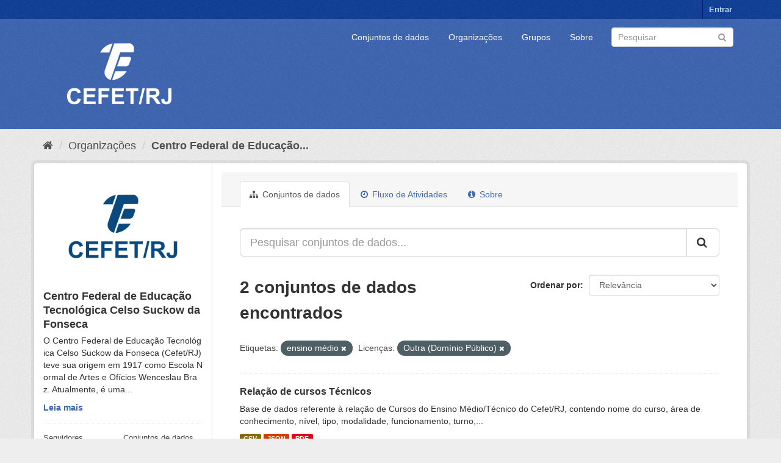

--- FILE ---
content_type: text/html; charset=utf-8
request_url: https://dados.cefet-rj.br/organization/centro-federal-de-educacao-tecnologica-celso-suckow-da-fonseca?tags=ensino+m%C3%A9dio&license_id=other-pd
body_size: 6149
content:
<!DOCTYPE html>
<!--[if IE 9]> <html lang="pt_BR" class="ie9"> <![endif]-->
<!--[if gt IE 8]><!--> <html lang="pt_BR"> <!--<![endif]-->
  <head>
    <meta charset="utf-8" />
      <meta name="generator" content="ckan 2.9.5" />
      <meta name="viewport" content="width=device-width, initial-scale=1.0">
    <title>Centro Federal de Educação Tecnológica Celso Suckow da Fonseca - Organizações - Portal de Dados Abertos - Cefet/RJ</title>

    
    
  <link rel="shortcut icon" href="/base/images/ckan.ico" />
    
  <link rel="alternate" type="application/atom+xml" title="Portal de Dados Abertos - Cefet/RJ - Conjuntos de dados na organização: Centro Federal de Educação Tecnológica Celso Suckow da Fonseca" href="/feeds/organization/centro-federal-de-educacao-tecnologica-celso-suckow-da-fonseca.atom" />

      
      
      
      
    

    
      
      
    

    
    <link href="/webassets/base/4f3188fa_main.css" rel="stylesheet"/><style>
        .account-masthead {
    min-height: 30px;
    color: #fff;
    background: #0f4098 url(../../base/images/bg.png);
}
.masthead .logo img {
  max-height: 180px;
}
.masthead .navbar-collapse {
  padding: -10px -10px;
}
.masthead {
  margin-bottom: initial;
  padding: 0px 0;
  color: #fff;
  background: #3e67b1 url("../../base/images/bg.png");
}
.site-footer {
  margin-bottom: initial;
  padding: 10px 0;
  color: #fff;
  background: #3e67b1 url("../../base/images/bg.png");
  padding: 20px 0;
}
.homepage .module-search .module-content {
  border-radius: 3px 3px 0 0;
  background-color: #3e67b1;
  border-bottom: none;
}
.homepage .module-search .tags {
  padding: 5px 10px 10px 10px;
  background-color: #0f4098;
  border-radius: 0 0 3px 3px;
}
a.tag:hover {
  text-decoration: none;
  color: #fff;
  background-color: #0f4098;
  border: 1px solid #235767;
  -webkit-box-shadow: inset 0 1px 0 #3d97b3;
  box-shadow: inset 0 1px 0 #3d97b3;
}
.btn-primary {
  color: #fff;
  background-color: #3e67b1;
  border-color: #1b5a6e;
}
a {
  color: #3e67b1;
  text-decoration: none;
}
.text-primary {
  color: #3e67b1;
}
.bg-primary {
  color: #fff;
  background-color: #3e67b1;
}
.btn-primary .badge {
  color: #3e67b1;
  background-color: #fff;
}
.btn-link {
  font-weight: 400;
  color: #3e67b1;
  border-radius: 0;
}
.dropdown-menu > .active > a:focus {
  color: #fff;
  text-decoration: none;
  background-color: #3e67b1;
  outline: 0;
}
.nav .open > a:focus {
  background-color: #eeeeee;
  border-color: #3e67b1;
}
.nav-pills > li.active > a:focus {
  color: #fff;
  background-color: #3e67b1;
}
.pagination > li > span {
  position: relative;
  float: left;
  padding: 6px 12px;
  margin-left: -1px;
  line-height: 1.42857143;
  color: #3e67b1;
  text-decoration: none;
  background-color: #fff;
  border: 1px solid #ddd;
}
.pagination > .active > span:focus {
  z-index: 3;
  color: #fff;
  cursor: default;
  background-color: #3e67b1;
  border-color: #3e67b1;
}
.label-primary {
  background-color: #3e67b1;
}
.nav-pills > .active > a > .badge {
  color: #3e67b1;
  background-color: #fff;
}
a.thumbnail.active {
  border-color: #3e67b1;
}
.progress-bar {
  float: left;
  width: 0%;
  height: 100%;
  font-size: 12px;
  line-height: 20px;
  color: #fff;
  text-align: center;
  background-color: #3e67b1;
  -webkit-box-shadow: inset 0 -1px 0 rgba(0, 0, 0, 0.15);
  box-shadow: inset 0 -1px 0 rgba(0, 0, 0, 0.15);
  -webkit-transition: width 0.6s ease;
  -o-transition: width 0.6s ease;
  transition: width 0.6s ease;
}
.list-group-item.active:focus {
  z-index: 2;
  color: #fff;
  background-color: #3e67b1;
  border-color: #3e67b1;
}
.panel-primary {
  border-color: #3e67b1;
}
.panel-primary > .panel-heading {
  color: #fff;
  background-color: #3e67b1;
  border-color: #3e67b1;
}
.panel-primary > .panel-heading + .panel-collapse > .panel-body {
  border-top-color: #3e67b1;
}
.panel-primary > .panel-heading .badge {
  color: #3e67b1;
  background-color: #fff;
}
.panel-primary > .panel-footer + .panel-collapse > .panel-body {
  border-bottom-color: #3e67b1;
}
body {
  background: #eee url("../../base/images/bg.png");
}
      </style>
    
  </head>

  
  <body data-site-root="https://dados.cefet-rj.br/" data-locale-root="https://dados.cefet-rj.br/" >

    
    <div class="sr-only sr-only-focusable"><a href="#content">Pular para o conteúdo</a></div>
  

  
     
<div class="account-masthead">
  <div class="container">
     
    <nav class="account not-authed" aria-label="Account">
      <ul class="list-unstyled">
        
        <li><a href="/user/login">Entrar</a></li>
         
      </ul>
    </nav>
     
  </div>
</div>

<header class="navbar navbar-static-top masthead">
    
  <div class="container">
    <div class="navbar-right">
      <button data-target="#main-navigation-toggle" data-toggle="collapse" class="navbar-toggle collapsed" type="button" aria-label="expand or collapse" aria-expanded="false">
        <span class="sr-only">Toggle navigation</span>
        <span class="fa fa-bars"></span>
      </button>
    </div>
    <hgroup class="header-image navbar-left">
       
      <a class="logo" href="/"><img src="/uploads/admin/2022-08-16-194515.550590Vertical-branco.png" alt="Portal de Dados Abertos - Cefet/RJ" title="Portal de Dados Abertos - Cefet/RJ" /></a>
       
    </hgroup>

    <div class="collapse navbar-collapse" id="main-navigation-toggle">
      
      <nav class="section navigation">
        <ul class="nav nav-pills">
            
		<li><a href="/dataset/">Conjuntos de dados</a></li><li><a href="/organization/">Organizações</a></li><li><a href="/group/">Grupos</a></li><li><a href="/about">Sobre</a></li>
	    
        </ul>
      </nav>
       
      <form class="section site-search simple-input" action="/dataset/" method="get">
        <div class="field">
          <label for="field-sitewide-search">Buscar conjunto de dados</label>
          <input id="field-sitewide-search" type="text" class="form-control" name="q" placeholder="Pesquisar" aria-label="Search datasets"/>
          <button class="btn-search" type="submit" aria-label="Submit"><i class="fa fa-search"></i></button>
        </div>
      </form>
      
    </div>
  </div>
</header>

  
    <div class="main">
      <div id="content" class="container">
        
          
            <div class="flash-messages">
              
                
              
            </div>
          

          
            <div class="toolbar" role="navigation" aria-label="Breadcrumb">
              
                
                  <ol class="breadcrumb">
                    
<li class="home"><a href="/" aria-label="Início"><i class="fa fa-home"></i><span> Início</span></a></li>
                    
  <li><a href="/organization/">Organizações</a></li>
  <li class="active"><a href="/organization/centro-federal-de-educacao-tecnologica-celso-suckow-da-fonseca">Centro Federal de Educação...</a></li>

                  </ol>
                
              
            </div>
          

          <div class="row wrapper">
            
            
            

            
              <aside class="secondary col-sm-3">
                
                
  




  
  <div class="module module-narrow module-shallow context-info">
    
    <section class="module-content">
      
      
        <div class="image">
          <a href="/organization/centro-federal-de-educacao-tecnologica-celso-suckow-da-fonseca">
            <img src="https://dados.cefet-rj.br/uploads/group/2022-08-16-194713.935172Verticalazul.png" width="200" alt="centro-federal-de-educacao-tecnologica-celso-suckow-da-fonseca" />
          </a>
        </div>
      
      
      <h1 class="heading">Centro Federal de Educação Tecnológica Celso Suckow da Fonseca
        
      </h1>
      
      
      
        <p class="description">
          O Centro Federal de Educação Tecnológica Celso Suckow da Fonseca (Cefet/RJ) teve sua origem em 1917 como Escola Normal de Artes e Ofícios Wenceslau Braz. Atualmente, é uma...
        </p>
        <p class="read-more">
          <a href="/organization/about/centro-federal-de-educacao-tecnologica-celso-suckow-da-fonseca">Leia mais</a>
        </p>
      
      
      
        
        <div class="nums">
          <dl>
            <dt>Seguidores</dt>
            <dd data-module="followers-counter" data-module-id="5a7330dd-6769-4fa0-bb90-d8bfcd51fcd1" data-module-num_followers="0"><span>0</span></dd>
          </dl>
          <dl>
            <dt>Conjuntos de dados</dt>
            <dd><span>2</span></dd>
          </dl>
        </div>
        
        
        <div class="follow_button">
          
        </div>
        
      
      
    </section>
  </div>
  
  
  <div class="filters">
    <div>
      
        

    
    
	
	    
	    
		<section class="module module-narrow module-shallow">
		    
			<h2 class="module-heading">
			    <i class="fa fa-filter"></i>
			    
			    Organizações
			</h2>
		    
		    
			
			    
				<nav aria-label="Organizações">
				    <ul class="list-unstyled nav nav-simple nav-facet">
					
					    
					    
					    
					    
					    <li class="nav-item">
						<a href="/organization/5a7330dd-6769-4fa0-bb90-d8bfcd51fcd1?tags=ensino+m%C3%A9dio&amp;license_id=other-pd&amp;organization=centro-federal-de-educacao-tecnologica-celso-suckow-da-fonseca" title="Centro Federal de Educação Tecnológica Celso Suckow da Fonseca">
						    <span class="item-label">Centro Federal de E...</span>
						    <span class="hidden separator"> - </span>
						    <span class="item-count badge">2</span>
						</a>
					    </li>
					
				    </ul>
				</nav>

				<p class="module-footer">
				    
					
				    
				</p>
			    
			
		    
		</section>
	    
	
    

      
        

    
    
	
	    
	    
		<section class="module module-narrow module-shallow">
		    
			<h2 class="module-heading">
			    <i class="fa fa-filter"></i>
			    
			    Grupos
			</h2>
		    
		    
			
			    
				<p class="module-content empty">Não há Grupos que correspondam a essa busca</p>
			    
			
		    
		</section>
	    
	
    

      
        

    
    
	
	    
	    
		<section class="module module-narrow module-shallow">
		    
			<h2 class="module-heading">
			    <i class="fa fa-filter"></i>
			    
			    Etiquetas
			</h2>
		    
		    
			
			    
				<nav aria-label="Etiquetas">
				    <ul class="list-unstyled nav nav-simple nav-facet">
					
					    
					    
					    
					    
					    <li class="nav-item">
						<a href="/organization/5a7330dd-6769-4fa0-bb90-d8bfcd51fcd1?tags=ensino+m%C3%A9dio&amp;license_id=other-pd&amp;tags=educa%C3%A7%C3%A3o" title="">
						    <span class="item-label">educação</span>
						    <span class="hidden separator"> - </span>
						    <span class="item-count badge">2</span>
						</a>
					    </li>
					
					    
					    
					    
					    
					    <li class="nav-item active">
						<a href="/organization/5a7330dd-6769-4fa0-bb90-d8bfcd51fcd1?license_id=other-pd" title="">
						    <span class="item-label">ensino médio</span>
						    <span class="hidden separator"> - </span>
						    <span class="item-count badge">2</span>
						</a>
					    </li>
					
					    
					    
					    
					    
					    <li class="nav-item">
						<a href="/organization/5a7330dd-6769-4fa0-bb90-d8bfcd51fcd1?tags=ensino+m%C3%A9dio&amp;license_id=other-pd&amp;tags=t%C3%A9cnico" title="">
						    <span class="item-label">técnico</span>
						    <span class="hidden separator"> - </span>
						    <span class="item-count badge">2</span>
						</a>
					    </li>
					
					    
					    
					    
					    
					    <li class="nav-item">
						<a href="/organization/5a7330dd-6769-4fa0-bb90-d8bfcd51fcd1?tags=ensino+m%C3%A9dio&amp;license_id=other-pd&amp;tags=alunos" title="">
						    <span class="item-label">alunos</span>
						    <span class="hidden separator"> - </span>
						    <span class="item-count badge">1</span>
						</a>
					    </li>
					
					    
					    
					    
					    
					    <li class="nav-item">
						<a href="/organization/5a7330dd-6769-4fa0-bb90-d8bfcd51fcd1?tags=ensino+m%C3%A9dio&amp;license_id=other-pd&amp;tags=ativos" title="">
						    <span class="item-label">ativos</span>
						    <span class="hidden separator"> - </span>
						    <span class="item-count badge">1</span>
						</a>
					    </li>
					
					    
					    
					    
					    
					    <li class="nav-item">
						<a href="/organization/5a7330dd-6769-4fa0-bb90-d8bfcd51fcd1?tags=ensino+m%C3%A9dio&amp;license_id=other-pd&amp;tags=cursos" title="">
						    <span class="item-label">cursos</span>
						    <span class="hidden separator"> - </span>
						    <span class="item-count badge">1</span>
						</a>
					    </li>
					
				    </ul>
				</nav>

				<p class="module-footer">
				    
					
				    
				</p>
			    
			
		    
		</section>
	    
	
    

      
        

    
    
	
	    
	    
		<section class="module module-narrow module-shallow">
		    
			<h2 class="module-heading">
			    <i class="fa fa-filter"></i>
			    
			    Formatos
			</h2>
		    
		    
			
			    
				<nav aria-label="Formatos">
				    <ul class="list-unstyled nav nav-simple nav-facet">
					
					    
					    
					    
					    
					    <li class="nav-item">
						<a href="/organization/5a7330dd-6769-4fa0-bb90-d8bfcd51fcd1?tags=ensino+m%C3%A9dio&amp;license_id=other-pd&amp;res_format=CSV" title="">
						    <span class="item-label">CSV</span>
						    <span class="hidden separator"> - </span>
						    <span class="item-count badge">2</span>
						</a>
					    </li>
					
					    
					    
					    
					    
					    <li class="nav-item">
						<a href="/organization/5a7330dd-6769-4fa0-bb90-d8bfcd51fcd1?tags=ensino+m%C3%A9dio&amp;license_id=other-pd&amp;res_format=JSON" title="">
						    <span class="item-label">JSON</span>
						    <span class="hidden separator"> - </span>
						    <span class="item-count badge">1</span>
						</a>
					    </li>
					
					    
					    
					    
					    
					    <li class="nav-item">
						<a href="/organization/5a7330dd-6769-4fa0-bb90-d8bfcd51fcd1?tags=ensino+m%C3%A9dio&amp;license_id=other-pd&amp;res_format=PDF" title="">
						    <span class="item-label">PDF</span>
						    <span class="hidden separator"> - </span>
						    <span class="item-count badge">1</span>
						</a>
					    </li>
					
				    </ul>
				</nav>

				<p class="module-footer">
				    
					
				    
				</p>
			    
			
		    
		</section>
	    
	
    

      
        

    
    
	
	    
	    
		<section class="module module-narrow module-shallow">
		    
			<h2 class="module-heading">
			    <i class="fa fa-filter"></i>
			    
			    Licenças
			</h2>
		    
		    
			
			    
				<nav aria-label="Licenças">
				    <ul class="list-unstyled nav nav-simple nav-facet">
					
					    
					    
					    
					    
					    <li class="nav-item active">
						<a href="/organization/5a7330dd-6769-4fa0-bb90-d8bfcd51fcd1?tags=ensino+m%C3%A9dio" title="Outra (Domínio Público)">
						    <span class="item-label">Outra (Domínio Públ...</span>
						    <span class="hidden separator"> - </span>
						    <span class="item-count badge">2</span>
						</a>
					    </li>
					
				    </ul>
				</nav>

				<p class="module-footer">
				    
					
				    
				</p>
			    
			
		    
		</section>
	    
	
    

      
    </div>
    <a class="close no-text hide-filters"><i class="fa fa-times-circle"></i><span class="text">close</span></a>
  </div>


              </aside>
            

            
              <div class="primary col-sm-9 col-xs-12" role="main">
                
                
                  <article class="module">
                    
                      <header class="module-content page-header">
                        
                        <ul class="nav nav-tabs">
                          
  <li class="active"><a href="/organization/centro-federal-de-educacao-tecnologica-celso-suckow-da-fonseca"><i class="fa fa-sitemap"></i> Conjuntos de dados</a></li>
  <li><a href="/organization/activity/centro-federal-de-educacao-tecnologica-celso-suckow-da-fonseca/0"><i class="fa fa-clock-o"></i> Fluxo de Atividades</a></li>
  <li><a href="/organization/about/centro-federal-de-educacao-tecnologica-celso-suckow-da-fonseca"><i class="fa fa-info-circle"></i> Sobre</a></li>

                        </ul>
                      </header>
                    
                    <div class="module-content">
                      
                      
    
      
      
      







<form id="organization-datasets-search-form" class="search-form" method="get" data-module="select-switch">

  
    <div class="input-group search-input-group">
      <input aria-label="Pesquisar conjuntos de dados..." id="field-giant-search" type="text" class="form-control input-lg" name="q" value="" autocomplete="off" placeholder="Pesquisar conjuntos de dados...">
      
      <span class="input-group-btn">
        <button class="btn btn-default btn-lg" type="submit" value="search" aria-label="Submit">
          <i class="fa fa-search"></i>
        </button>
      </span>
      
    </div>
  

  
    <span>
  
  

  
  
  
  <input type="hidden" name="tags" value="ensino médio" />
  
  
  
  
  
  <input type="hidden" name="license_id" value="other-pd" />
  
  
  
  </span>
  

  
    
      <div class="form-select form-group control-order-by">
        <label for="field-order-by">Ordenar por</label>
        <select id="field-order-by" name="sort" class="form-control">
          
            
              <option value="score desc, metadata_modified desc">Relevância</option>
            
          
            
              <option value="title_string asc">Nome Crescente</option>
            
          
            
              <option value="title_string desc">Nome Descrescente</option>
            
          
            
              <option value="metadata_modified desc">Modificada pela última vez</option>
            
          
            
          
        </select>
        
        <button class="btn btn-default js-hide" type="submit">Ir</button>
        
      </div>
    
  

  
    
      <h1>

  
  
  
  

2 conjuntos de dados encontrados</h1>
    
  

  
    
      <p class="filter-list">
        
          
          <span class="facet">Etiquetas:</span>
          
            <span class="filtered pill">ensino médio
              <a href="/organization/centro-federal-de-educacao-tecnologica-celso-suckow-da-fonseca?license_id=other-pd" class="remove" title="Remover"><i class="fa fa-times"></i></a>
            </span>
          
        
          
          <span class="facet">Licenças:</span>
          
            <span class="filtered pill">Outra (Domínio Público)
              <a href="/organization/centro-federal-de-educacao-tecnologica-celso-suckow-da-fonseca?tags=ensino+m%C3%A9dio" class="remove" title="Remover"><i class="fa fa-times"></i></a>
            </span>
          
        
      </p>
      <a class="show-filters btn btn-default">Filtrar Resultados</a>
    
  

</form>




    
  
    
      

  
    <ul class="dataset-list list-unstyled">
    	
	      
	        






  <li class="dataset-item">
    
      <div class="dataset-content">
        
          <h2 class="dataset-heading">
            
              
            
            
		<a href="/dataset/relacao-de-cursos-tecnico">Relação de cursos Técnicos</a>
            
            
              
              
            
          </h2>
        
        
          
        
        
          
            <div>Base de dados referente à relação de Cursos do Ensino Médio/Técnico do Cefet/RJ, contendo nome do curso, área de conhecimento, nível, tipo, modalidade, funcionamento, turno,...</div>
          
        
      </div>
      
        
          
            <ul class="dataset-resources list-unstyled">
              
                
                <li>
                  <a href="/dataset/relacao-de-cursos-tecnico" class="label label-default" data-format="csv">CSV</a>
                </li>
                
                <li>
                  <a href="/dataset/relacao-de-cursos-tecnico" class="label label-default" data-format="json">JSON</a>
                </li>
                
                <li>
                  <a href="/dataset/relacao-de-cursos-tecnico" class="label label-default" data-format="pdf">PDF</a>
                </li>
                
              
            </ul>
          
        
      
    
  </li>

	      
	        






  <li class="dataset-item">
    
      <div class="dataset-content">
        
          <h2 class="dataset-heading">
            
              
            
            
		<a href="/dataset/quantidade-de-alunos-ativos-por-curso-tecnico">Quantidade de alunos ativos por curso Técnico</a>
            
            
              
              
            
          </h2>
        
        
          
        
        
          
            <div>Base de dados referente à quantidade de alunos ativos por curso Técnico do Cefet/RJ, contendo código do curso, nome, nível e quantidade. A periodicidade de atualização dos dados...</div>
          
        
      </div>
      
        
          
            <ul class="dataset-resources list-unstyled">
              
                
                <li>
                  <a href="/dataset/quantidade-de-alunos-ativos-por-curso-tecnico" class="label label-default" data-format="csv">CSV</a>
                </li>
                
              
            </ul>
          
        
      
    
  </li>

	      
	    
    </ul>
  

    
  
  
    
  

                    </div>
                  </article>
                
              </div>
            
          </div>
        
      </div>
    </div>
  
    <footer class="site-footer">
  <div class="container">
    
    <div class="row">
      <div class="col-md-8 footer-links">
        
          <ul class="list-unstyled">
            
              <li><a href="/about">Sobre Portal de Dados Abertos - Cefet/RJ</a></li>
            
          </ul>
          <ul class="list-unstyled">
            
              
              <li><a href="http://docs.ckan.org/en/2.9/api/">API do CKAN</a></li>
              <li><a href="http://www.ckan.org/">Associação CKAN</a></li>
              <li><a href="http://www.opendefinition.org/okd/"><img src="/base/images/od_80x15_blue.png" alt="Open Data"></a></li>
            
          </ul>
        
      </div>
      <div class="col-md-4 attribution">
        
          <p><strong>Impulsionado por</strong> <a class="hide-text ckan-footer-logo" href="http://ckan.org">CKAN</a></p>
        
        
          
<form class="form-inline form-select lang-select" action="/util/redirect" data-module="select-switch" method="POST">
  <label for="field-lang-select">Idioma</label>
  <select id="field-lang-select" name="url" data-module="autocomplete" data-module-dropdown-class="lang-dropdown" data-module-container-class="lang-container">
    
      <option value="/pt_BR/organization/centro-federal-de-educacao-tecnologica-celso-suckow-da-fonseca?tags=ensino+m%C3%A9dio&amp;license_id=other-pd" selected="selected">
        português (Brasil)
      </option>
    
      <option value="/en/organization/centro-federal-de-educacao-tecnologica-celso-suckow-da-fonseca?tags=ensino+m%C3%A9dio&amp;license_id=other-pd" >
        English
      </option>
    
      <option value="/ja/organization/centro-federal-de-educacao-tecnologica-celso-suckow-da-fonseca?tags=ensino+m%C3%A9dio&amp;license_id=other-pd" >
        日本語
      </option>
    
      <option value="/it/organization/centro-federal-de-educacao-tecnologica-celso-suckow-da-fonseca?tags=ensino+m%C3%A9dio&amp;license_id=other-pd" >
        italiano
      </option>
    
      <option value="/cs_CZ/organization/centro-federal-de-educacao-tecnologica-celso-suckow-da-fonseca?tags=ensino+m%C3%A9dio&amp;license_id=other-pd" >
        čeština (Česko)
      </option>
    
      <option value="/ca/organization/centro-federal-de-educacao-tecnologica-celso-suckow-da-fonseca?tags=ensino+m%C3%A9dio&amp;license_id=other-pd" >
        català
      </option>
    
      <option value="/es/organization/centro-federal-de-educacao-tecnologica-celso-suckow-da-fonseca?tags=ensino+m%C3%A9dio&amp;license_id=other-pd" >
        español
      </option>
    
      <option value="/fr/organization/centro-federal-de-educacao-tecnologica-celso-suckow-da-fonseca?tags=ensino+m%C3%A9dio&amp;license_id=other-pd" >
        français
      </option>
    
      <option value="/el/organization/centro-federal-de-educacao-tecnologica-celso-suckow-da-fonseca?tags=ensino+m%C3%A9dio&amp;license_id=other-pd" >
        Ελληνικά
      </option>
    
      <option value="/sv/organization/centro-federal-de-educacao-tecnologica-celso-suckow-da-fonseca?tags=ensino+m%C3%A9dio&amp;license_id=other-pd" >
        svenska
      </option>
    
      <option value="/sr/organization/centro-federal-de-educacao-tecnologica-celso-suckow-da-fonseca?tags=ensino+m%C3%A9dio&amp;license_id=other-pd" >
        српски
      </option>
    
      <option value="/no/organization/centro-federal-de-educacao-tecnologica-celso-suckow-da-fonseca?tags=ensino+m%C3%A9dio&amp;license_id=other-pd" >
        norsk bokmål (Norge)
      </option>
    
      <option value="/sk/organization/centro-federal-de-educacao-tecnologica-celso-suckow-da-fonseca?tags=ensino+m%C3%A9dio&amp;license_id=other-pd" >
        slovenčina
      </option>
    
      <option value="/fi/organization/centro-federal-de-educacao-tecnologica-celso-suckow-da-fonseca?tags=ensino+m%C3%A9dio&amp;license_id=other-pd" >
        suomi
      </option>
    
      <option value="/ru/organization/centro-federal-de-educacao-tecnologica-celso-suckow-da-fonseca?tags=ensino+m%C3%A9dio&amp;license_id=other-pd" >
        русский
      </option>
    
      <option value="/de/organization/centro-federal-de-educacao-tecnologica-celso-suckow-da-fonseca?tags=ensino+m%C3%A9dio&amp;license_id=other-pd" >
        Deutsch
      </option>
    
      <option value="/pl/organization/centro-federal-de-educacao-tecnologica-celso-suckow-da-fonseca?tags=ensino+m%C3%A9dio&amp;license_id=other-pd" >
        polski
      </option>
    
      <option value="/nl/organization/centro-federal-de-educacao-tecnologica-celso-suckow-da-fonseca?tags=ensino+m%C3%A9dio&amp;license_id=other-pd" >
        Nederlands
      </option>
    
      <option value="/bg/organization/centro-federal-de-educacao-tecnologica-celso-suckow-da-fonseca?tags=ensino+m%C3%A9dio&amp;license_id=other-pd" >
        български
      </option>
    
      <option value="/ko_KR/organization/centro-federal-de-educacao-tecnologica-celso-suckow-da-fonseca?tags=ensino+m%C3%A9dio&amp;license_id=other-pd" >
        한국어 (대한민국)
      </option>
    
      <option value="/hu/organization/centro-federal-de-educacao-tecnologica-celso-suckow-da-fonseca?tags=ensino+m%C3%A9dio&amp;license_id=other-pd" >
        magyar
      </option>
    
      <option value="/sl/organization/centro-federal-de-educacao-tecnologica-celso-suckow-da-fonseca?tags=ensino+m%C3%A9dio&amp;license_id=other-pd" >
        slovenščina
      </option>
    
      <option value="/lv/organization/centro-federal-de-educacao-tecnologica-celso-suckow-da-fonseca?tags=ensino+m%C3%A9dio&amp;license_id=other-pd" >
        latviešu
      </option>
    
      <option value="/tr/organization/centro-federal-de-educacao-tecnologica-celso-suckow-da-fonseca?tags=ensino+m%C3%A9dio&amp;license_id=other-pd" >
        Türkçe
      </option>
    
      <option value="/lt/organization/centro-federal-de-educacao-tecnologica-celso-suckow-da-fonseca?tags=ensino+m%C3%A9dio&amp;license_id=other-pd" >
        lietuvių
      </option>
    
      <option value="/he/organization/centro-federal-de-educacao-tecnologica-celso-suckow-da-fonseca?tags=ensino+m%C3%A9dio&amp;license_id=other-pd" >
        עברית
      </option>
    
      <option value="/zh_Hant_TW/organization/centro-federal-de-educacao-tecnologica-celso-suckow-da-fonseca?tags=ensino+m%C3%A9dio&amp;license_id=other-pd" >
        中文 (繁體, 台灣)
      </option>
    
      <option value="/eu/organization/centro-federal-de-educacao-tecnologica-celso-suckow-da-fonseca?tags=ensino+m%C3%A9dio&amp;license_id=other-pd" >
        euskara
      </option>
    
      <option value="/my_MM/organization/centro-federal-de-educacao-tecnologica-celso-suckow-da-fonseca?tags=ensino+m%C3%A9dio&amp;license_id=other-pd" >
        မြန်မာ (မြန်မာ)
      </option>
    
      <option value="/gl/organization/centro-federal-de-educacao-tecnologica-celso-suckow-da-fonseca?tags=ensino+m%C3%A9dio&amp;license_id=other-pd" >
        galego
      </option>
    
      <option value="/hr/organization/centro-federal-de-educacao-tecnologica-celso-suckow-da-fonseca?tags=ensino+m%C3%A9dio&amp;license_id=other-pd" >
        hrvatski
      </option>
    
      <option value="/da_DK/organization/centro-federal-de-educacao-tecnologica-celso-suckow-da-fonseca?tags=ensino+m%C3%A9dio&amp;license_id=other-pd" >
        dansk (Danmark)
      </option>
    
      <option value="/en_AU/organization/centro-federal-de-educacao-tecnologica-celso-suckow-da-fonseca?tags=ensino+m%C3%A9dio&amp;license_id=other-pd" >
        English (Australia)
      </option>
    
      <option value="/id/organization/centro-federal-de-educacao-tecnologica-celso-suckow-da-fonseca?tags=ensino+m%C3%A9dio&amp;license_id=other-pd" >
        Indonesia
      </option>
    
      <option value="/mk/organization/centro-federal-de-educacao-tecnologica-celso-suckow-da-fonseca?tags=ensino+m%C3%A9dio&amp;license_id=other-pd" >
        македонски
      </option>
    
      <option value="/es_AR/organization/centro-federal-de-educacao-tecnologica-celso-suckow-da-fonseca?tags=ensino+m%C3%A9dio&amp;license_id=other-pd" >
        español (Argentina)
      </option>
    
      <option value="/sq/organization/centro-federal-de-educacao-tecnologica-celso-suckow-da-fonseca?tags=ensino+m%C3%A9dio&amp;license_id=other-pd" >
        shqip
      </option>
    
      <option value="/am/organization/centro-federal-de-educacao-tecnologica-celso-suckow-da-fonseca?tags=ensino+m%C3%A9dio&amp;license_id=other-pd" >
        አማርኛ
      </option>
    
      <option value="/tl/organization/centro-federal-de-educacao-tecnologica-celso-suckow-da-fonseca?tags=ensino+m%C3%A9dio&amp;license_id=other-pd" >
        Filipino (Pilipinas)
      </option>
    
      <option value="/km/organization/centro-federal-de-educacao-tecnologica-celso-suckow-da-fonseca?tags=ensino+m%C3%A9dio&amp;license_id=other-pd" >
        ខ្មែរ
      </option>
    
      <option value="/ro/organization/centro-federal-de-educacao-tecnologica-celso-suckow-da-fonseca?tags=ensino+m%C3%A9dio&amp;license_id=other-pd" >
        română
      </option>
    
      <option value="/uk_UA/organization/centro-federal-de-educacao-tecnologica-celso-suckow-da-fonseca?tags=ensino+m%C3%A9dio&amp;license_id=other-pd" >
        українська (Україна)
      </option>
    
      <option value="/pt_PT/organization/centro-federal-de-educacao-tecnologica-celso-suckow-da-fonseca?tags=ensino+m%C3%A9dio&amp;license_id=other-pd" >
        português (Portugal)
      </option>
    
      <option value="/uk/organization/centro-federal-de-educacao-tecnologica-celso-suckow-da-fonseca?tags=ensino+m%C3%A9dio&amp;license_id=other-pd" >
        українська
      </option>
    
      <option value="/is/organization/centro-federal-de-educacao-tecnologica-celso-suckow-da-fonseca?tags=ensino+m%C3%A9dio&amp;license_id=other-pd" >
        íslenska
      </option>
    
      <option value="/fa_IR/organization/centro-federal-de-educacao-tecnologica-celso-suckow-da-fonseca?tags=ensino+m%C3%A9dio&amp;license_id=other-pd" >
        فارسی (ایران)
      </option>
    
      <option value="/ar/organization/centro-federal-de-educacao-tecnologica-celso-suckow-da-fonseca?tags=ensino+m%C3%A9dio&amp;license_id=other-pd" >
        العربية
      </option>
    
      <option value="/sr_Latn/organization/centro-federal-de-educacao-tecnologica-celso-suckow-da-fonseca?tags=ensino+m%C3%A9dio&amp;license_id=other-pd" >
        srpski (latinica)
      </option>
    
      <option value="/mn_MN/organization/centro-federal-de-educacao-tecnologica-celso-suckow-da-fonseca?tags=ensino+m%C3%A9dio&amp;license_id=other-pd" >
        монгол (Монгол)
      </option>
    
      <option value="/th/organization/centro-federal-de-educacao-tecnologica-celso-suckow-da-fonseca?tags=ensino+m%C3%A9dio&amp;license_id=other-pd" >
        ไทย
      </option>
    
      <option value="/ne/organization/centro-federal-de-educacao-tecnologica-celso-suckow-da-fonseca?tags=ensino+m%C3%A9dio&amp;license_id=other-pd" >
        नेपाली
      </option>
    
      <option value="/zh_Hans_CN/organization/centro-federal-de-educacao-tecnologica-celso-suckow-da-fonseca?tags=ensino+m%C3%A9dio&amp;license_id=other-pd" >
        中文 (简体, 中国)
      </option>
    
      <option value="/vi/organization/centro-federal-de-educacao-tecnologica-celso-suckow-da-fonseca?tags=ensino+m%C3%A9dio&amp;license_id=other-pd" >
        Tiếng Việt
      </option>
    
  </select>
  <button class="btn btn-default js-hide" type="submit">Ir</button>
</form>
        
      </div>
    </div>
    
  </div>

  
    
  
</footer>
  
  
  
  
  
    

      

    
    
    <link href="/webassets/vendor/f3b8236b_select2.css" rel="stylesheet"/>
<link href="/webassets/vendor/0b01aef1_font-awesome.css" rel="stylesheet"/>
    <script src="/webassets/vendor/d8ae4bed_jquery.js" type="text/javascript"></script>
<script src="/webassets/vendor/fb6095a0_vendor.js" type="text/javascript"></script>
<script src="/webassets/vendor/580fa18d_bootstrap.js" type="text/javascript"></script>
<script src="/webassets/base/15a18f6c_main.js" type="text/javascript"></script>
<script src="/webassets/base/266988e1_ckan.js" type="text/javascript"></script>
  </body>
</html>